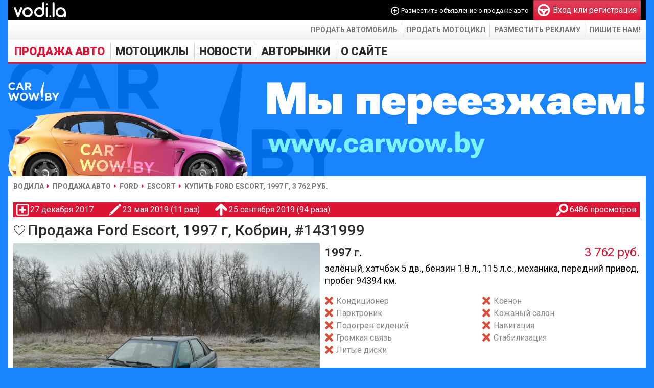

--- FILE ---
content_type: text/html; charset=utf-8
request_url: https://vodi.la/auto/ford/escort/1431999
body_size: 6162
content:
<!DOCTYPE HTML PUBLIC "-//W3C//DTD HTML 4.01 Transitional//EN" "http://www.w3.org/TR/html4/loose.dtd">
<html xmlns="http://www.w3.org/1999/xhtml" xmlns:og="http://ogp.me/ns#" xmlns:fb="http://www.facebook.com/2008/fbml" lang="ru" xml:lang="ru">
<head>
    <!-- HEAD !-->
	<title>Купить авто Ford Escort, цена 1 250 $, Беларусь Кобрин, 1997 г, пробег 94 394 км.</title>
<meta name="keywords" content="купить Ford Escort, купить Форд Эскорт, Беларусь, Кобрин, купить авто, продажа авто, купить машину, 1997, с пробегом, хэтчбэк 5 дв., бензин, 1.8, механика, фото, цена" />
<meta name="description" content="Объявление: Продажа автомобиля Ford Escort с пробегом, 1997 год выпуска, цвет зелёный, хэтчбэк 5 дв., бензин (объём 1.8 л.), механика, передний привод, 10 фото Ford Escort, Беларусь🇧🇾, Кобрин, цена 1250 $" />
<script language="JavaScript" type="text/javascript" src="/includes/jquery/jquery.js?1747419361"></script>
<script language="JavaScript" type="text/javascript" src="/includes/jquery/jquery-ui.js?1747419361"></script>
<script language="JavaScript" type="text/javascript" src="/core/js/common.js?1747419361"></script>
<script language="JavaScript" type="text/javascript" src="/components/auto/js/auto.js?1747419358"></script>
<script language="JavaScript" type="text/javascript" src="/components/auto/js/fotorama.js?1747419358"></script>
<script language="JavaScript" type="text/javascript" src="/includes/jquery/jcarousel2/jquery.jcarousel.min.js?1747419361"></script>
<script language="JavaScript" type="text/javascript" src="/plugins/p_logindialog/js/logindialog.js?1747419361"></script>
<link href="/includes/jquery/smoothness/jquery-ui.css?1747419361" rel="stylesheet" type="text/css" />
<link href="/templates/_default_/css/fotorama.css?1?" rel="stylesheet" type="text/css" />
<link rel="image_src" href="https://vodi.la/components/auto/photos/7461/b3bd703f2e96a83f59fc3e2c22b33692_0.jpg" />
<link href="/templates/_default_/css/auto.css?1747419361" rel="stylesheet" type="text/css" />
	<meta http-equiv="Content-Type" content="text/html; charset=utf-8"/>
		<meta name="yandex-verification" content="188e5075d34c2c44" />
	<script type="text/javascript" src="//vk.com/js/api/openapi.js?84"></script>
		<link href="/templates/_default_/css/reset.css?1747419361" rel="stylesheet" type="text/css" />
	<link href="/templates/_default_/css/text.css?1747419361" rel="stylesheet" type="text/css" />
	<link href="/templates/_default_/css/960.css?1747419361" rel="stylesheet" type="text/css" />
	<link href="/templates/_default_/css/styles.css?1748271345" rel="stylesheet" type="text/css" />
	<link rel="stylesheet" href="https://fonts.googleapis.com/css?family=Roboto:400,500,700,900&subset=latin,cyrillic" type="text/css">
	<link href="/favicon.png?1748271345" rel="shortcut icon" />

    <script data-ad-client="ca-pub-0013796846818178" async src="https://pagead2.googlesyndication.com/pagead/js/adsbygoogle.js"></script>

    <!-- Global site tag (gtag.js) - Google Analytics -->
	<script async src="https://www.googletagmanager.com/gtag/js?id=UA-111600314-1"></script>
	<script>
	  window.dataLayer = window.dataLayer || [];
	  function gtag(){dataLayer.push(arguments);}
	  gtag('js', new Date());

	  gtag('config', 'UA-111600314-1');
	</script>

    </head>

<body>
	<div id="shadow">
		<div id="wrapper">
            
			<div id="header">
				<div class="container_12">
					<div class="grid_3">
												<div class="logo">
															<a href="/" title="Vodi.la">
															<img src="/templates/_default_/images/logo.svg" height="40" alt="Водила — продажа авто. Купить автомобили в Беларуси" />
															</a>
													</div>
					</div>
					<div class="grid_9">
													<div class="mod_user_menu">
								<span class="add_content"><span data-href="/auto/new" class="link" onclick="ylink(this)">Разместить объявление о продаже авто</span></span>
								<span class="register"><span data-href="/registration" class="ylink"><div class="pic"></div>Вход или регистрация</span></span>
							</div>
											</div>
				</div>
			</div>

			<div id="page">
				<div id="top_wrapper">
					<ul id="links_menu">
						<li>
							<span data-href="/auto/new" class="link" onclick="ylink(this)">Продать автомобиль</span>
						</li>
						<li>
							<span data-href="/moto/new" class="link" onclick="ylink(this)">Продать мотоцикл</span>
						</li>
						<li>
							<span data-href="/info/reklama-mediacode.html" class="link" onclick="ylink(this)">Разместить рекламу</span>
						</li>
						<li>
							<span data-href="mailto:vodiby@gmail.com" class="link" onclick="ylink(this)">Пишите нам!</span>
						</li>
					</ul>
				</div>

				<div class="container_12" id="topmenu">
					<div class="grid_12" style="margin-left:3px">
						<div data-id="1">
	<div id="mainmenu_wrapper">
		<ul id="mainmenu" class="menu">

		
		
						
			
							<li class="selected">
																															<a href="/auto" target="_self" class="selected">
								 Продажа авто
				</a>						
		
			</li>			
			
							<li >
																															<a href="/moto" target="_self">
								 Мотоциклы
				</a>						
		
			</li>			
			
							<li >
																																																	<div data-href="/avto-novosti-v-belarusi" data-target="_self" class="link" onclick="ylink(this)">
								 Новости
				</div>						
		
						
			
										<ul>					<li >
						<div data-href="/avto-novosti-v-mire" data-target="_self" class="link" onclick="ylink(this)">
							 В мире
						</div>
						
		
			</li>			
			
															<li >
						<div data-href="/moto-news" data-target="_self" class="link" onclick="ylink(this)">
							 Мото новости
						</div>
						
		
						
							</li></ul>
			
							<li >
																															<a href="/avtorynki" target="_self">
								 Авторынки
				</a>						
		
			</li>			
			
							<li >
																																								<div data-href="/info" data-target="_self" class="link" onclick="ylink(this)">
								 О сайте
				</div>						
							</li></ul>
		
	</ul>
</div>

</div>
						<div>
							<a href="https://carwow.by?utm_source=vodi.la&utm_campaign=pereezd" title="Купить или продать автомобиль на Carwow.by">
								<img src="/images/ads/carwow.png" 
									alt="Carwow.by - Покупка и продажа автомобилей в Беларуси" 
									width="100%" 
									height="auto">
							</a>
						</div>
					</div>
				</div>
				<style>
					body {
						background: #1a84ff;
					}
					</style>

				
					<div id="pathway" class="container_12">
						<div class="grid_12"><div class="pathway"><a href="/" class="pathwaylink">Водила</a> <a href="/auto" class="pathwaylink">Продажа авто</a> <a href="/auto/ford" class="pathwaylink">Ford</a> <a href="/auto/ford/escort" class="pathwaylink">Escort</a> <span class="pathwaylink">Купить Ford Escort, 1997 г, 3 762 руб.</span> </div></div>
					</div>

				<div class="clear"></div>

				<div id="mainbody" class="container_12">
					<div id="main" class="grid_12">
						
												
													<div class="component">
								 <div id="auto_wrapper">
	<div id="auto_car_info">
		<div>
			<div title="Время подачи объявления о продаже авто">27 декабря 2017</div>
			<div class="edited" title="Время последнего изменения объявления и общее число изменений">23 мая 2019 (11 раз)</div>
			<div class="upped" title="Время последнего поднятия объявления и общее число поднятий">25 сентября 2019 (94 раза)</div>
			<div class="views" title="Количество просмотров объявления о продаже авто">6486 просмотров</div>
		</div>
			</div>
			<div style="display:flex;align-items:center">
		<div style="margin-right:4px"><span data-href="/login" class="auto_car_favourite ylink logindialog">В закладки</span>
</div>
		<h1>Продажа Ford Escort, 1997 г, Кобрин, #1431999</h1>
	</div>
	<div id="auto_car">
				<div id="auto_car_top">
			<div>
				<div class="fotorama" data-width="100%" data-ratio="5/3" data-minPadding="0" data-preload="1" data-zoomToFit="true" data-fullscreenIcon="true">
					<a href="/components/auto/photos/7461/b3bd703f2e96a83f59fc3e2c22b33692_0.jpg" title="Ford Escort"><img src="/components/auto/photos/7461/b3bd703f2e96a83f59fc3e2c22b33692_0_preview.jpg" /></a>
					<a href="/components/auto/photos/7461/b3bd703f2e96a83f59fc3e2c22b33692_1.jpg" title="Ford Escort"><img src="/components/auto/photos/7461/b3bd703f2e96a83f59fc3e2c22b33692_1_preview.jpg" /></a>
					<a href="/components/auto/photos/7461/b3bd703f2e96a83f59fc3e2c22b33692_2.jpg" title="Ford Escort"><img src="/components/auto/photos/7461/b3bd703f2e96a83f59fc3e2c22b33692_2_preview.jpg" /></a>
					<a href="/components/auto/photos/7461/b3bd703f2e96a83f59fc3e2c22b33692_3.jpg" title="Ford Escort"><img src="/components/auto/photos/7461/b3bd703f2e96a83f59fc3e2c22b33692_3_preview.jpg" /></a>
					<a href="/components/auto/photos/7461/b3bd703f2e96a83f59fc3e2c22b33692_4.jpg" title="Ford Escort"><img src="/components/auto/photos/7461/b3bd703f2e96a83f59fc3e2c22b33692_4_preview.jpg" /></a>
					<a href="/components/auto/photos/7461/b3bd703f2e96a83f59fc3e2c22b33692_5.jpg" title="Ford Escort"><img src="/components/auto/photos/7461/b3bd703f2e96a83f59fc3e2c22b33692_5_preview.jpg" /></a>
					<a href="/components/auto/photos/7461/b3bd703f2e96a83f59fc3e2c22b33692_6.jpg" title="Ford Escort"><img src="/components/auto/photos/7461/b3bd703f2e96a83f59fc3e2c22b33692_6_preview.jpg" /></a>
					<a href="/components/auto/photos/7461/b3bd703f2e96a83f59fc3e2c22b33692_7.jpg" title="Ford Escort"><img src="/components/auto/photos/7461/b3bd703f2e96a83f59fc3e2c22b33692_7_preview.jpg" /></a>
					<a href="/components/auto/photos/7461/b3bd703f2e96a83f59fc3e2c22b33692_8.jpg" title="Ford Escort"><img src="/components/auto/photos/7461/b3bd703f2e96a83f59fc3e2c22b33692_8_preview.jpg" /></a>
				</div>
			</div>
			<div id="auto-car-center">
				<div id="year-cost" style="display:flex">
					<div id="year">1997 г.</div>
					<div id="cost">
																				3 762 руб.
											</div>
				</div>
				<div id="data">
					зелёный, хэтчбэк 5 дв., бензин 1.8 л., 115 л.с., механика, передний привод, пробег 94394 км.
				</div>
				<div id="options">
					<div class="no">Кондиционер</div>
					<div class="no">Ксенон</div>
					<div class="no">Парктроник</div>
					<div class="no">Кожаный салон</div>
					<div class="no">Подогрев сидений</div>
					<div class="no">Навигация</div>
					<div class="no">Громкая связь</div>
					<div class="no">Стабилизация</div>
					<div class="no">Литые диски</div>
				</div>
									<div id="location">
						<span>Беларусь</span> <span>Брестская обл.</span> <span>Кобрин</span>					</div>
								<div id="cost-bottom">
					<div id="cost-tags">
						<div id="cost-usd">≈ 1 250</div>					</div>
					<a href="javascript:;" class="abuse" title="Автомобиль уже продан? Информация в объявлении некорректна? Сообщите об этом нам, мы исправим!">Пожаловаться на это объявление</a>				</div>
				<div id="contacts">
					<div id="seller">
<div class="name">Иван</div><div data-href="/users/bags8282" data-target="_blank" class="link" onclick="ylink(this)">Продавец</div>					</div>
					<div>
						<script type="text/javascript">document.write('<a href="tel:+375298285885" class="phone"><img src="/components/auto/images/mts.png" alt="МТС" title="МТС"> +375 (29) 828-58-85</a>');</script>
					</div>
					<div></div>
					<div>Не забудьте сообщить продавцу о том, что Вы нашли объявление на сайте Води.ла</div>
				</div>
							</div>
					</div>
				<div id="auto-car-bottom">
			<div id="auto-car-bottom-left">
				<div id="relateds_title">Похожие авто <span data-href="/auto/ford/escort" onclick="ylink(this)">Ford Escort</span></div>
				<div id="auto-car-bottom-left-content">
										<div id="relateds">
						<ul>
															<li>
									<a href="/auto/ford/escort/1431449"><img src="/components/auto/thumbnail.php?0012d0115725a8fe363c70ecdaa91ec4_0.jpg" alt="Продажа Ford Escort на запчасти 1996 в г.Минск на з/ч"></a>
									<div class="shadow"></div>
									<div class="title">Ford Escort</div>
									<div class="info">1996 г, дизель 1.8 л, механика</div>
									<div class="cost">на з/ч</div>
									<div class="city">Минск</div>
								</li>
															<li>
									<a href="/auto/ford/escort/1442109"><img src="/components/auto/thumbnail.php?37c58ad977400a03f836e0db83d65856_0.jpg" alt="Продажа Ford Escort 1996 в г.Заславль, цена 1 956 руб."></a>
									<div class="shadow"></div>
									<div class="title">Ford Escort</div>
									<div class="info">1996 г, бензин 1.4 л, механика</div>
									<div class="cost">1 956 руб.</div>
									<div class="city">Заславль</div>
								</li>
															<li>
									<a href="/auto/ford/escort/1441781"><img src="/components/auto/images/no-photo.jpg" alt="Продажа Ford Escort 1996 в г.Минск, цена 2 589 руб."></a>
									<div class="shadow"></div>
									<div class="title">Ford Escort</div>
									<div class="info">1996 г, дизель 1.8 л, механика</div>
									<div class="cost">2 589 руб.</div>
									<div class="city">Минск</div>
								</li>
													</ul>
					</div>
				</div>
			</div>
			<div id="auto-car-bottom-right">
				<div class="infor">
					<div>Информация от продавца</div>
					<div id="info">Продам Форд эскорд,комплектация CHIA,1.8 бензин, 16 клапанный, механика, кондиционер, передние стекло подъемники, центральный замок, 2 подушки безопасности. в хорошем для его возраста состоянии: работает ВСЁ, резина зимняя, <br />
  Новые: ГРМ, ролики, помпа, амортизаторы, пружины,гидроусилитель руля, тормозные барабаны, диски и цилиндрики, тросики ручника и механизм на ручник и пружинки тоже новые, термостат и лямдо-зонд так же заменены, датчики АВС, свечи и провода на свечи, регулятор холостого хода, двигатель на салон печки, есть дубликаты ключа.<br />
Заменена коробка в феврале 2018г  и новое сцепление (комплект)  !!!!!!!!!<br />
Вся тормозная система проверялась в феврале 2018 года +датчики ABS <br />
Месяц назад заменено масло и все фильтры; Ford в хорошем технически исправном состоянии работает ровно. <br />
Установлена хорошая резина, новая АКБ. по электрике всё работает. пороги, стекла целые, в салоне не курили,  Есть небольшие нюансы по кузову (арки). <br />
Каждый день на ходу.<br />
Оплачен дорожный сбор и ТО. Продажа без посредников. Торг небольшой возможен у капота.</div>
				</div>
												<div></div>
			</div>
		</div>
	</div>
</div>
							</div>
																	</div>
									</div>

			</div>

			<div id="footer">
								<div>
					<div id="footer_bar">
						<div id="copyright">
							«Водила» © 2012 — 2026<br />
							Сайт бесплатных объявлений<br />
							Пишите нам: <span data-href="mailto:vodiby@gmail.com" onclick="ylink(this)">vodiby@gmail.com</span>
						</div>
						<div id="footer_links">
							<span data-href="/" onclick="ylink(this)">Главная</span>
							<span data-href="/auto" onclick="ylink(this)">Автомобили</span>
							<span data-href="/moto" onclick="ylink(this)">Мотоциклы</span>
							<span data-href="/avto-novosti-v-belarusi" onclick="ylink(this)">Новости</span>
																				</div>
					</div>
					<div id="footer_counters">
						<div>
							<!-- Yandex.Metrika counter -->
							<script type="text/javascript" >
								(function (d, w, c) {
									(w[c] = w[c] || []).push(function() {
										try {
											w.yaCounter18981154 = new Ya.Metrika({
												id:18981154,
												clickmap:true,
												trackLinks:true,
												accurateTrackBounce:true,
												webvisor:true,
												trackHash:true
											});
										} catch(e) { }
									});

									var n = d.getElementsByTagName("script")[0],
										s = d.createElement("script"),
										f = function () { n.parentNode.insertBefore(s, n); };
									s.type = "text/javascript";
									s.async = true;
									s.src = "https://mc.yandex.ru/metrika/watch.js";

									if (w.opera == "[object Opera]") {
										d.addEventListener("DOMContentLoaded", f, false);
									} else { f(); }
								})(document, window, "yandex_metrika_callbacks");
							</script>
							<noscript><div><img src="https://mc.yandex.ru/watch/18981154" style="position:absolute; left:-9999px;" alt="" /></div></noscript>
							<!-- /Yandex.Metrika counter -->
						</div>
					</div>
				</div>
			</div>
		</div>

	</div>

    
    </body>

</html>


--- FILE ---
content_type: text/html; charset=utf-8
request_url: https://www.google.com/recaptcha/api2/aframe
body_size: 266
content:
<!DOCTYPE HTML><html><head><meta http-equiv="content-type" content="text/html; charset=UTF-8"></head><body><script nonce="ih91yiZj-BpxSKs1xcAz7w">/** Anti-fraud and anti-abuse applications only. See google.com/recaptcha */ try{var clients={'sodar':'https://pagead2.googlesyndication.com/pagead/sodar?'};window.addEventListener("message",function(a){try{if(a.source===window.parent){var b=JSON.parse(a.data);var c=clients[b['id']];if(c){var d=document.createElement('img');d.src=c+b['params']+'&rc='+(localStorage.getItem("rc::a")?sessionStorage.getItem("rc::b"):"");window.document.body.appendChild(d);sessionStorage.setItem("rc::e",parseInt(sessionStorage.getItem("rc::e")||0)+1);localStorage.setItem("rc::h",'1769233807442');}}}catch(b){}});window.parent.postMessage("_grecaptcha_ready", "*");}catch(b){}</script></body></html>